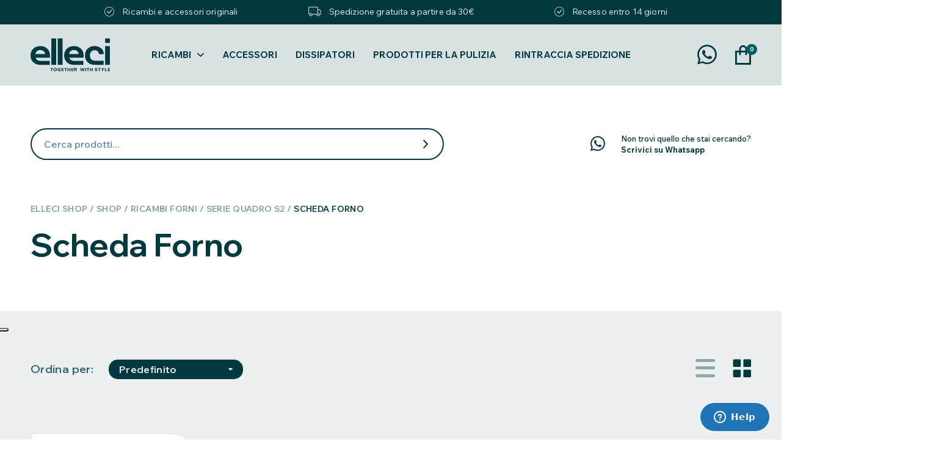

--- FILE ---
content_type: text/html; charset=UTF-8
request_url: https://elleci.shop/ricambi-forni/serie-quadro-s2/scheda-forno-serie-quadro-s2/
body_size: 15669
content:
<!doctype html>
<html lang="it-IT">
<head>
	<meta charset="UTF-8">
	<meta name="viewport" content="width=device-width, initial-scale=1.0, maximum-scale=1.0, user-scalable=no" />
	<link rel="profile" href="https://gmpg.org/xfn/11">
	<meta name='robots' content='index, follow, max-image-preview:large, max-snippet:-1, max-video-preview:-1' />

	<!-- This site is optimized with the Yoast SEO plugin v26.6 - https://yoast.com/wordpress/plugins/seo/ -->
	<title>Scheda Forno Archivi - Elleci Shop</title><link rel="preload" data-rocket-preload as="style" href="https://fonts.googleapis.com/css2?family=Wix+Madefor+Display%3Awght%40400..800&#038;ver=2.5.0&#038;family=Wix+Madefor+Text%3Aital%2Cwght%400%2C400..800%3B1%2C400..800&#038;ver=2.5.0&#038;display=swap" /><link rel="stylesheet" href="https://fonts.googleapis.com/css2?family=Wix+Madefor+Display%3Awght%40400..800&#038;ver=2.5.0&#038;family=Wix+Madefor+Text%3Aital%2Cwght%400%2C400..800%3B1%2C400..800&#038;ver=2.5.0&#038;display=swap" media="print" onload="this.media='all'" /><noscript><link rel="stylesheet" href="https://fonts.googleapis.com/css2?family=Wix+Madefor+Display%3Awght%40400..800&#038;ver=2.5.0&#038;family=Wix+Madefor+Text%3Aital%2Cwght%400%2C400..800%3B1%2C400..800&#038;ver=2.5.0&#038;display=swap" /></noscript>
	<link rel="canonical" href="https://elleci.shop/ricambi-forni/serie-quadro-s2/scheda-forno-serie-quadro-s2/" />
	<meta property="og:locale" content="it_IT" />
	<meta property="og:type" content="article" />
	<meta property="og:title" content="Scheda Forno Archivi - Elleci Shop" />
	<meta property="og:url" content="https://elleci.shop/ricambi-forni/serie-quadro-s2/scheda-forno-serie-quadro-s2/" />
	<meta property="og:site_name" content="Elleci Shop" />
	<meta name="twitter:card" content="summary_large_image" />
	<script type="application/ld+json" class="yoast-schema-graph">{"@context":"https://schema.org","@graph":[{"@type":"CollectionPage","@id":"https://elleci.shop/ricambi-forni/serie-quadro-s2/scheda-forno-serie-quadro-s2/","url":"https://elleci.shop/ricambi-forni/serie-quadro-s2/scheda-forno-serie-quadro-s2/","name":"Scheda Forno Archivi - Elleci Shop","isPartOf":{"@id":"https://elleci.shop/#website"},"primaryImageOfPage":{"@id":"https://elleci.shop/ricambi-forni/serie-quadro-s2/scheda-forno-serie-quadro-s2/#primaryimage"},"image":{"@id":"https://elleci.shop/ricambi-forni/serie-quadro-s2/scheda-forno-serie-quadro-s2/#primaryimage"},"thumbnailUrl":"https://elleci.shop/wp-content/uploads/2020/10/22013372.jpg","breadcrumb":{"@id":"https://elleci.shop/ricambi-forni/serie-quadro-s2/scheda-forno-serie-quadro-s2/#breadcrumb"},"inLanguage":"it-IT"},{"@type":"ImageObject","inLanguage":"it-IT","@id":"https://elleci.shop/ricambi-forni/serie-quadro-s2/scheda-forno-serie-quadro-s2/#primaryimage","url":"https://elleci.shop/wp-content/uploads/2020/10/22013372.jpg","contentUrl":"https://elleci.shop/wp-content/uploads/2020/10/22013372.jpg","width":800,"height":800},{"@type":"BreadcrumbList","@id":"https://elleci.shop/ricambi-forni/serie-quadro-s2/scheda-forno-serie-quadro-s2/#breadcrumb","itemListElement":[{"@type":"ListItem","position":1,"name":"Elleci Shop","item":"https://elleci.shop/"},{"@type":"ListItem","position":2,"name":"Ricambi Forni","item":"https://elleci.shop/ricambi-forni/"},{"@type":"ListItem","position":3,"name":"Serie Quadro S2","item":"https://elleci.shop/ricambi-forni/serie-quadro-s2/"},{"@type":"ListItem","position":4,"name":"Scheda Forno"}]},{"@type":"WebSite","@id":"https://elleci.shop/#website","url":"https://elleci.shop/","name":"Elleci Shop","description":"Trova i tuoi ricambi originali per i prodotti Elleci","publisher":{"@id":"https://elleci.shop/#organization"},"potentialAction":[{"@type":"SearchAction","target":{"@type":"EntryPoint","urlTemplate":"https://elleci.shop/?s={search_term_string}"},"query-input":{"@type":"PropertyValueSpecification","valueRequired":true,"valueName":"search_term_string"}}],"inLanguage":"it-IT"},{"@type":"Organization","@id":"https://elleci.shop/#organization","name":"Elleci Service","url":"https://elleci.shop/","logo":{"@type":"ImageObject","inLanguage":"it-IT","@id":"https://elleci.shop/#/schema/logo/image/","url":"https://elleci.shop/wp-content/uploads/2021/06/logo-service-1.png","contentUrl":"https://elleci.shop/wp-content/uploads/2021/06/logo-service-1.png","width":487,"height":251,"caption":"Elleci Service"},"image":{"@id":"https://elleci.shop/#/schema/logo/image/"}}]}</script>
	<!-- / Yoast SEO plugin. -->


<script type='application/javascript'>console.log('PixelYourSite PRO version 9.10.8');</script>
<link rel='dns-prefetch' href='//cdn.iubenda.com' />
<link rel='dns-prefetch' href='//code.jquery.com' />
<link rel='dns-prefetch' href='//fonts.googleapis.com' />
<link href='https://fonts.gstatic.com' crossorigin rel='preconnect' />
<link rel="alternate" type="application/rss+xml" title="Feed Elleci Shop &raquo; Scheda Forno Categoria" href="https://elleci.shop/ricambi-forni/serie-quadro-s2/scheda-forno-serie-quadro-s2/feed/" />
<style id='wp-img-auto-sizes-contain-inline-css' type='text/css'>
img:is([sizes=auto i],[sizes^="auto," i]){contain-intrinsic-size:3000px 1500px}
/*# sourceURL=wp-img-auto-sizes-contain-inline-css */
</style>
<link rel='stylesheet' id='wp-components-css' href='https://elleci.shop/wp-includes/css/dist/components/style.min.css?ver=c335398a0a4b12b2e7c7b3f5c0e25570' type='text/css' media='all' />
<link rel='stylesheet' id='wp-preferences-css' href='https://elleci.shop/wp-includes/css/dist/preferences/style.min.css?ver=c335398a0a4b12b2e7c7b3f5c0e25570' type='text/css' media='all' />
<link rel='stylesheet' id='wp-block-editor-css' href='https://elleci.shop/wp-includes/css/dist/block-editor/style.min.css?ver=c335398a0a4b12b2e7c7b3f5c0e25570' type='text/css' media='all' />
<link rel='stylesheet' id='popup-maker-block-library-style-css' href='https://elleci.shop/wp-content/plugins/popup-maker/dist/packages/block-library-style.css?ver=dbea705cfafe089d65f1' type='text/css' media='all' />
<style id='pi-edd_dummy-handle-inline-css' type='text/css'>

            .pi-edd{
                display:block;
                width:100%;
                text-align:center;
                margin-top:5px;
                margin-bottom:5px;
                font-size:12px;
                border-radius:6px;
            }

            .pi-edd:empty{
                display:none;
            }

            .pi-edd-show{
                display:block;
            }

            .pi-edd-short-code-show{
                display:inline-block;
            }

            .pi-edd-hide{
                display:none;
            }

            .pi-edd span{
                font-weight:bold;
            }

            .pi-edd-product, .pi-edd-ajax{
                background:#f0947e;
                color:#ffffff;
                padding: 5px 5px;
                margin-top:1rem;
                margin-bottom:1rem;
                clear:both;
                text-align:center;
            }

            .pi-edd-loop{
                background:#f0947e;
                color:#ffffff;
                padding: 5px 5px;
                text-align:center;
            }

            .pi-edd-loop-ajax{
                width:100%;
            }

            .pi-edd.pi-edd-cart{
                background:#f0947e;
                color:#ffffff;
                padding: 5px 5px;
                text-align:left;
                display:block;
                padding:0px 10px;
                width:auto;
            }

            .pi-edd-icon{
                display:inline-block !important;
                margin:0 7px;
                vertical-align:middle;
            }
        
/*# sourceURL=pi-edd_dummy-handle-inline-css */
</style>
<style id='woocommerce-inline-inline-css' type='text/css'>
.woocommerce form .form-row .required { visibility: visible; }
/*# sourceURL=woocommerce-inline-inline-css */
</style>


<link rel='stylesheet' id='elleci-app-css' href='https://elleci.shop/wp-content/themes/shop/dist/css/app.css?ver=2.5.0' type='text/css' media='all' />
<link rel='stylesheet' id='elleci-shop-css' href='https://elleci.shop/wp-content/themes/shop/dist/css/shop.css?ver=2.5.0' type='text/css' media='all' />

<script  type="text/javascript" class=" _iub_cs_skip" type="text/javascript" id="iubenda-head-inline-scripts-0">
/* <![CDATA[ */

var _iub = _iub || [];
_iub.csConfiguration = {"consentOnContinuedBrowsing":false,"floatingPreferencesButtonDisplay":"anchored-center-left","invalidateConsentWithoutLog":true,"perPurposeConsent":true,"siteId":2620925,"whitelabel":false,"cookiePolicyId":91861671,"lang":"it", "banner":{ "acceptButtonDisplay":true,"closeButtonDisplay":false,"customizeButtonDisplay":true,"explicitWithdrawal":true,"listPurposes":true,"position":"float-top-center","rejectButtonDisplay":true }};

//# sourceURL=iubenda-head-inline-scripts-0
/* ]]> */
</script>
<script  type="text/javascript" charset="UTF-8" async="" class=" _iub_cs_skip" type="text/javascript" src="//cdn.iubenda.com/cs/iubenda_cs.js?ver=3.12.5" id="iubenda-head-scripts-0-js"></script>
<script type="text/javascript" src="https://elleci.shop/wp-includes/js/jquery/jquery.min.js?ver=3.7.1" id="jquery-core-js"></script>
<script type="text/javascript" src="https://elleci.shop/wp-includes/js/jquery/jquery-migrate.min.js?ver=3.4.1" id="jquery-migrate-js"></script>
<script type="text/javascript" id="pi-edd-script-js-extra">
/* <![CDATA[ */
var pi_edd_data = {"wc_ajax_url":"/?wc-ajax=%%endpoint%%","show_first_variation_estimate":"select-variation-msg","out_of_stock_message":"Non disponibile","no_variation_selected_msg":"Select a product variation to get estimate","load_single_by_ajax":"1"};
//# sourceURL=pi-edd-script-js-extra
/* ]]> */
</script>
<script type="text/javascript" src="https://elleci.shop/wp-content/plugins/estimate-delivery-date-for-woocommerce-pro/public/js/script.js?ver=4.7.21.11" id="pi-edd-script-js"></script>
<script type="text/javascript" src="https://elleci.shop/wp-content/plugins/woocommerce/assets/js/jquery-blockui/jquery.blockUI.min.js?ver=2.7.0-wc.10.4.2" id="wc-jquery-blockui-js" defer="defer" data-wp-strategy="defer"></script>
<script type="text/javascript" id="wc-add-to-cart-js-extra">
/* <![CDATA[ */
var wc_add_to_cart_params = {"ajax_url":"/wp-admin/admin-ajax.php","wc_ajax_url":"/?wc-ajax=%%endpoint%%","i18n_view_cart":"Visualizza carrello","cart_url":"https://elleci.shop/carrello/","is_cart":"","cart_redirect_after_add":"no"};
//# sourceURL=wc-add-to-cart-js-extra
/* ]]> */
</script>
<script type="text/javascript" src="https://elleci.shop/wp-content/plugins/woocommerce/assets/js/frontend/add-to-cart.min.js?ver=10.4.2" id="wc-add-to-cart-js" defer="defer" data-wp-strategy="defer"></script>
<script type="text/javascript" src="https://elleci.shop/wp-content/plugins/woocommerce/assets/js/js-cookie/js.cookie.min.js?ver=2.1.4-wc.10.4.2" id="wc-js-cookie-js" defer="defer" data-wp-strategy="defer"></script>
<script type="text/javascript" id="woocommerce-js-extra">
/* <![CDATA[ */
var woocommerce_params = {"ajax_url":"/wp-admin/admin-ajax.php","wc_ajax_url":"/?wc-ajax=%%endpoint%%","i18n_password_show":"Mostra password","i18n_password_hide":"Nascondi password"};
//# sourceURL=woocommerce-js-extra
/* ]]> */
</script>
<script type="text/javascript" src="https://elleci.shop/wp-content/plugins/woocommerce/assets/js/frontend/woocommerce.min.js?ver=10.4.2" id="woocommerce-js" defer="defer" data-wp-strategy="defer"></script>
<script type="text/javascript" src="https://elleci.shop/wp-content/plugins/pixelyoursite-pro/dist/scripts/js.cookie-2.1.3.min.js?ver=2.1.3" id="js-cookie-pys-js"></script>
<script type="text/javascript" src="https://elleci.shop/wp-content/plugins/pixelyoursite-pro/dist/scripts/jquery.bind-first-0.2.3.min.js?ver=c335398a0a4b12b2e7c7b3f5c0e25570" id="jquery-bind-first-js"></script>
<script type="text/javascript" src="https://elleci.shop/wp-content/plugins/pixelyoursite-pro/dist/scripts/vimeo.min.js?ver=c335398a0a4b12b2e7c7b3f5c0e25570" id="vimeo-js"></script>
<script type="text/javascript" id="pys-js-extra">
/* <![CDATA[ */
var pysOptions = {"staticEvents":{"facebook":{"woo_view_category":[{"delay":0,"type":"static","name":"ViewCategory","eventID":"a808893c-5d0f-4ee9-bf96-ed51f129d4d5","pixelIds":["760917015229727"],"params":{"content_type":"product","content_category":"Serie Quadro S2, Ricambi Forni","content_name":"Scheda Forno","content_ids":["2275"],"page_title":"Scheda Forno","post_type":"product_cat","post_id":4525,"plugin":"PixelYourSite","event_url":"elleci.shop/ricambi-forni/serie-quadro-s2/scheda-forno-serie-quadro-s2/","user_role":"guest"},"e_id":"woo_view_category","ids":[],"hasTimeWindow":false,"timeWindow":0,"woo_order":"","edd_order":""}],"init_event":[{"delay":0,"type":"static","name":"PageView","eventID":"c8cca53e-58d3-48b9-9677-f4783cc25f81","pixelIds":["760917015229727"],"params":{"categories":"Scheda Forno","page_title":"Scheda Forno","post_type":"product_cat","post_id":4525,"plugin":"PixelYourSite","event_url":"elleci.shop/ricambi-forni/serie-quadro-s2/scheda-forno-serie-quadro-s2/","user_role":"guest"},"e_id":"init_event","ids":[],"hasTimeWindow":false,"timeWindow":0,"woo_order":"","edd_order":""}]}},"dynamicEvents":{"automatic_event_internal_link":{"facebook":{"delay":0,"type":"dyn","name":"InternalClick","eventID":"43074399-7320-46e9-9727-d4ca32768f54","pixelIds":["760917015229727"],"params":{"page_title":"Scheda Forno","post_type":"product_cat","post_id":4525,"plugin":"PixelYourSite","event_url":"elleci.shop/ricambi-forni/serie-quadro-s2/scheda-forno-serie-quadro-s2/","user_role":"guest"},"e_id":"automatic_event_internal_link","ids":[],"hasTimeWindow":false,"timeWindow":0,"woo_order":"","edd_order":""}},"automatic_event_outbound_link":{"facebook":{"delay":0,"type":"dyn","name":"OutboundClick","eventID":"6dae8dd8-1da7-43f6-8bda-827029a82c0e","pixelIds":["760917015229727"],"params":{"page_title":"Scheda Forno","post_type":"product_cat","post_id":4525,"plugin":"PixelYourSite","event_url":"elleci.shop/ricambi-forni/serie-quadro-s2/scheda-forno-serie-quadro-s2/","user_role":"guest"},"e_id":"automatic_event_outbound_link","ids":[],"hasTimeWindow":false,"timeWindow":0,"woo_order":"","edd_order":""}},"automatic_event_video":{"facebook":{"delay":0,"type":"dyn","name":"WatchVideo","eventID":"6fb40bd0-0452-4707-9bad-5dd639d1fb6c","pixelIds":["760917015229727"],"params":{"page_title":"Scheda Forno","post_type":"product_cat","post_id":4525,"plugin":"PixelYourSite","event_url":"elleci.shop/ricambi-forni/serie-quadro-s2/scheda-forno-serie-quadro-s2/","user_role":"guest"},"e_id":"automatic_event_video","ids":[],"hasTimeWindow":false,"timeWindow":0,"woo_order":"","edd_order":""}},"automatic_event_tel_link":{"facebook":{"delay":0,"type":"dyn","name":"TelClick","eventID":"08a93edc-ed0f-4435-9e95-97c5ed68c2a3","pixelIds":["760917015229727"],"params":{"page_title":"Scheda Forno","post_type":"product_cat","post_id":4525,"plugin":"PixelYourSite","event_url":"elleci.shop/ricambi-forni/serie-quadro-s2/scheda-forno-serie-quadro-s2/","user_role":"guest"},"e_id":"automatic_event_tel_link","ids":[],"hasTimeWindow":false,"timeWindow":0,"woo_order":"","edd_order":""}},"automatic_event_email_link":{"facebook":{"delay":0,"type":"dyn","name":"EmailClick","eventID":"efc44eb2-e7b6-4b89-bffe-6ee940cd2eca","pixelIds":["760917015229727"],"params":{"page_title":"Scheda Forno","post_type":"product_cat","post_id":4525,"plugin":"PixelYourSite","event_url":"elleci.shop/ricambi-forni/serie-quadro-s2/scheda-forno-serie-quadro-s2/","user_role":"guest"},"e_id":"automatic_event_email_link","ids":[],"hasTimeWindow":false,"timeWindow":0,"woo_order":"","edd_order":""}},"automatic_event_form":{"facebook":{"delay":0,"type":"dyn","name":"Form","eventID":"2c3be009-a1a4-4e51-bdd0-09232329b2a8","pixelIds":["760917015229727"],"params":{"page_title":"Scheda Forno","post_type":"product_cat","post_id":4525,"plugin":"PixelYourSite","event_url":"elleci.shop/ricambi-forni/serie-quadro-s2/scheda-forno-serie-quadro-s2/","user_role":"guest"},"e_id":"automatic_event_form","ids":[],"hasTimeWindow":false,"timeWindow":0,"woo_order":"","edd_order":""}},"automatic_event_download":{"facebook":{"delay":0,"type":"dyn","name":"Download","extensions":["","doc","exe","js","pdf","ppt","tgz","zip","xls"],"eventID":"d4e1d9ba-d2f4-4f0e-a324-61924bc9d455","pixelIds":["760917015229727"],"params":{"page_title":"Scheda Forno","post_type":"product_cat","post_id":4525,"plugin":"PixelYourSite","event_url":"elleci.shop/ricambi-forni/serie-quadro-s2/scheda-forno-serie-quadro-s2/","user_role":"guest"},"e_id":"automatic_event_download","ids":[],"hasTimeWindow":false,"timeWindow":0,"woo_order":"","edd_order":""}},"automatic_event_comment":{"facebook":{"delay":0,"type":"dyn","name":"Comment","eventID":"362766aa-7a5c-4c98-8e6d-2d161eaef602","pixelIds":["760917015229727"],"params":{"page_title":"Scheda Forno","post_type":"product_cat","post_id":4525,"plugin":"PixelYourSite","event_url":"elleci.shop/ricambi-forni/serie-quadro-s2/scheda-forno-serie-quadro-s2/","user_role":"guest"},"e_id":"automatic_event_comment","ids":[],"hasTimeWindow":false,"timeWindow":0,"woo_order":"","edd_order":""}},"automatic_event_adsense":{"facebook":{"delay":0,"type":"dyn","name":"AdSense","eventID":"42315658-0f14-4a17-8b35-4007c145c394","pixelIds":["760917015229727"],"params":{"page_title":"Scheda Forno","post_type":"product_cat","post_id":4525,"plugin":"PixelYourSite","event_url":"elleci.shop/ricambi-forni/serie-quadro-s2/scheda-forno-serie-quadro-s2/","user_role":"guest"},"e_id":"automatic_event_adsense","ids":[],"hasTimeWindow":false,"timeWindow":0,"woo_order":"","edd_order":""}},"automatic_event_scroll":{"facebook":{"delay":0,"type":"dyn","name":"PageScroll","scroll_percent":30,"eventID":"0dec6704-dd52-49c7-831b-353aa60ae412","pixelIds":["760917015229727"],"params":{"page_title":"Scheda Forno","post_type":"product_cat","post_id":4525,"plugin":"PixelYourSite","event_url":"elleci.shop/ricambi-forni/serie-quadro-s2/scheda-forno-serie-quadro-s2/","user_role":"guest"},"e_id":"automatic_event_scroll","ids":[],"hasTimeWindow":false,"timeWindow":0,"woo_order":"","edd_order":""}},"automatic_event_time_on_page":{"facebook":{"delay":0,"type":"dyn","name":"TimeOnPage","time_on_page":30,"eventID":"e609f10a-a424-4b44-8673-d3b6ccea53b9","pixelIds":["760917015229727"],"params":{"page_title":"Scheda Forno","post_type":"product_cat","post_id":4525,"plugin":"PixelYourSite","event_url":"elleci.shop/ricambi-forni/serie-quadro-s2/scheda-forno-serie-quadro-s2/","user_role":"guest"},"e_id":"automatic_event_time_on_page","ids":[],"hasTimeWindow":false,"timeWindow":0,"woo_order":"","edd_order":""}}},"triggerEvents":[],"triggerEventTypes":[],"facebook":{"pixelIds":["760917015229727"],"advancedMatchingEnabled":true,"advancedMatching":[],"removeMetadata":false,"wooVariableAsSimple":false,"serverApiEnabled":true,"wooCRSendFromServer":false,"send_external_id":true},"debug":"","siteUrl":"https://elleci.shop","ajaxUrl":"https://elleci.shop/wp-admin/admin-ajax.php","ajax_event":"c0627a49d0","trackUTMs":"1","trackTrafficSource":"1","user_id":"0","enable_lading_page_param":"1","cookie_duration":"7","enable_event_day_param":"1","enable_event_month_param":"1","enable_event_time_param":"1","enable_remove_target_url_param":"1","enable_remove_download_url_param":"1","visit_data_model":"first_visit","last_visit_duration":"60","enable_auto_save_advance_matching":"1","advance_matching_fn_names":["first_name","first-name","first name","name"],"advance_matching_ln_names":["last_name","last-name","last name"],"advance_matching_tel_names":["phone","tel"],"enable_success_send_form":"","enable_automatic_events":"1","enable_event_video":"1","ajaxForServerEvent":"1","send_external_id":"1","external_id_expire":"180","gdpr":{"ajax_enabled":false,"all_disabled_by_api":false,"facebook_disabled_by_api":false,"tiktok_disabled_by_api":false,"analytics_disabled_by_api":false,"google_ads_disabled_by_api":false,"pinterest_disabled_by_api":false,"bing_disabled_by_api":false,"externalID_disabled_by_api":false,"facebook_prior_consent_enabled":true,"tiktok_prior_consent_enabled":true,"analytics_prior_consent_enabled":true,"google_ads_prior_consent_enabled":true,"pinterest_prior_consent_enabled":true,"bing_prior_consent_enabled":true,"cookiebot_integration_enabled":false,"cookiebot_facebook_consent_category":"marketing","cookiebot_tiktok_consent_category":"marketing","cookiebot_analytics_consent_category":"statistics","cookiebot_google_ads_consent_category":"marketing","cookiebot_pinterest_consent_category":"marketing","cookiebot_bing_consent_category":"marketing","cookie_notice_integration_enabled":false,"cookie_law_info_integration_enabled":false,"real_cookie_banner_integration_enabled":false,"consent_magic_integration_enabled":false},"cookie":{"disabled_all_cookie":false,"disabled_advanced_form_data_cookie":false,"disabled_landing_page_cookie":false,"disabled_first_visit_cookie":false,"disabled_trafficsource_cookie":false,"disabled_utmTerms_cookie":false,"disabled_utmId_cookie":false},"automatic":{"enable_youtube":true,"enable_vimeo":true,"enable_video":true},"woo":{"enabled":true,"enabled_save_data_to_orders":true,"addToCartOnButtonEnabled":true,"addToCartOnButtonValueEnabled":true,"addToCartOnButtonValueOption":"price","woo_purchase_on_transaction":true,"singleProductId":null,"affiliateEnabled":false,"removeFromCartSelector":"form.woocommerce-cart-form .remove","addToCartCatchMethod":"add_cart_hook","is_order_received_page":false,"containOrderId":false,"affiliateEventName":"Lead"},"edd":{"enabled":false}};
//# sourceURL=pys-js-extra
/* ]]> */
</script>
<script type="text/javascript" src="https://elleci.shop/wp-content/plugins/pixelyoursite-pro/dist/scripts/public.js?ver=9.10.8" id="pys-js"></script>

<meta name="facebook-domain-verification" content="cqzlim8z1h6amivpi0iol7rr1uql53" />	<noscript><style>.woocommerce-product-gallery{ opacity: 1 !important; }</style></noscript>
	<script>(function(w,d,s,l,i){w[l]=w[l]||[];w[l].push({'gtm.start':
new Date().getTime(),event:'gtm.js'});var f=d.getElementsByTagName(s)[0],
j=d.createElement(s),dl=l!='dataLayer'?'&l='+l:'';j.async=true;j.src=
'https://www.googletagmanager.com/gtm.js?id='+i+dl;f.parentNode.insertBefore(j,f);
})(window,document,'script','dataLayer','GTM-M3QG5SS');</script>
<script id="ze-snippet" src="https://static.zdassets.com/ekr/snippet.js?key=f5432dfc-4e34-4625-8dfe-ccdf16ab0188"> </script><link rel="icon" href="https://elleci.shop/wp-content/uploads/2024/07/cropped-elleci-favicon-300x300-1-32x32.jpg" sizes="32x32" />
<link rel="icon" href="https://elleci.shop/wp-content/uploads/2024/07/cropped-elleci-favicon-300x300-1-192x192.jpg" sizes="192x192" />
<link rel="apple-touch-icon" href="https://elleci.shop/wp-content/uploads/2024/07/cropped-elleci-favicon-300x300-1-180x180.jpg" />
<meta name="msapplication-TileImage" content="https://elleci.shop/wp-content/uploads/2024/07/cropped-elleci-favicon-300x300-1-270x270.jpg" />
		<style type="text/css" id="wp-custom-css">
			#home-banners .section-content .banner-block:nth-child(1) .banner-block-inner .banner-block-content .banner-block-title {
	color: #000000;
}		</style>
		<noscript><style id="rocket-lazyload-nojs-css">.rll-youtube-player, [data-lazy-src]{display:none !important;}</style></noscript>	<script type="text/javascript">
		window.Elleci = window.Elleci || {};
		Elleci.admin_url = "https://elleci.shop/wp-admin/admin-ajax.php";
	</script>
<link rel='stylesheet' id='wc-blocks-style-css' href='https://elleci.shop/wp-content/plugins/woocommerce/assets/client/blocks/wc-blocks.css?ver=wc-10.4.2' type='text/css' media='all' />
<link rel='stylesheet' id='wc-stripe-blocks-checkout-style-css' href='https://elleci.shop/wp-content/plugins/woocommerce-gateway-stripe/build/upe-blocks.css?ver=1e1661bb3db973deba05' type='text/css' media='all' />
<meta name="generator" content="WP Rocket 3.17.3.1" data-wpr-features="wpr_lazyload_images wpr_desktop wpr_preload_links" /></head>
<body>
<noscript><iframe src="https://www.googletagmanager.com/ns.html?id=GTM-M3QG5SS"
height="0" width="0" style="display:none;visibility:hidden"></iframe></noscript>
	    <div data-rocket-location-hash="4770c3a73774b109bdb7c4e2951a88c8" class="float-left full-width top-banner">
        <div data-rocket-location-hash="6005da2017e5fd3302f88d75d9af55c2" class="container">
            <div data-rocket-location-hash="68269de76e00ae4025bce0942df2f99c" class="row justify-content-center">
                <div class="col-12 col-xl-11 section-content">
                    <div class="float-left full-width top-banner-carousel">
                                                    <div class="float-left full-width top-banner-item">
                                <div class="float-left full-width text-center top-banner-text">
                                    <img
                                        class="banner-icon"
                                        src="data:image/svg+xml,%3Csvg%20xmlns='http://www.w3.org/2000/svg'%20viewBox='0%200%200%200'%3E%3C/svg%3E"
                                        alt="check" data-lazy-src="https://elleci.shop/wp-content/uploads/2024/07/check.svg"><noscript><img
                                        class="banner-icon"
                                        src="https://elleci.shop/wp-content/uploads/2024/07/check.svg"
                                        alt="check"></noscript>
                                    Ricambi e accessori originali                                </div>
                            </div>
                                                    <div class="float-left full-width top-banner-item">
                                <div class="float-left full-width text-center top-banner-text">
                                    <img
                                        class="banner-icon"
                                        src="data:image/svg+xml,%3Csvg%20xmlns='http://www.w3.org/2000/svg'%20viewBox='0%200%200%200'%3E%3C/svg%3E"
                                        alt="truck" data-lazy-src="https://elleci.shop/wp-content/uploads/2024/07/truck.svg"><noscript><img
                                        class="banner-icon"
                                        src="https://elleci.shop/wp-content/uploads/2024/07/truck.svg"
                                        alt="truck"></noscript>
                                    Spedizione gratuita a partire da 30€                                </div>
                            </div>
                                                    <div class="float-left full-width top-banner-item">
                                <div class="float-left full-width text-center top-banner-text">
                                    <img
                                        class="banner-icon"
                                        src="data:image/svg+xml,%3Csvg%20xmlns='http://www.w3.org/2000/svg'%20viewBox='0%200%200%200'%3E%3C/svg%3E"
                                        alt="check" data-lazy-src="https://elleci.shop/wp-content/uploads/2024/07/check.svg"><noscript><img
                                        class="banner-icon"
                                        src="https://elleci.shop/wp-content/uploads/2024/07/check.svg"
                                        alt="check"></noscript>
                                    Recesso entro 14 giorni                                </div>
                            </div>
                                            </div>
                </div>
            </div>
        </div>
    </div>
	<header
    id="header"
    class="full-width ">
    <div data-rocket-location-hash="802d96c21fd1e91d2c23a4058626f6e8" class="position-relative h-100 container d-flex align-items-center justify-content-center">
        <a
            id="main-logo"
            href="https://elleci.shop">
            <img
                class="float-left"
                src="data:image/svg+xml,%3Csvg%20xmlns='http://www.w3.org/2000/svg'%20viewBox='0%200%200%200'%3E%3C/svg%3E"
                alt="ELLECI" data-lazy-src="https://elleci.shop/wp-content/uploads/2024/07/elleci-logo-1.svg"><noscript><img
                class="float-left"
                src="https://elleci.shop/wp-content/uploads/2024/07/elleci-logo-1.svg"
                alt="ELLECI"></noscript>
        </a>
        <div
            id="main-menu"
            class="d-none d-xl-block">
            <div data-rocket-location-hash="198b7310f56d2a507e35453fcf4e36e8" class="float-left main-menu-container"><ul id="menu-principale" class="float-left list-reset"><li id="menu-item-10525" class="menu-item menu-item-type-custom menu-item-object-custom menu-item-has-children menu-item-10525"><a href="#">Ricambi</a>
<ul class="sub-menu">
	<li id="menu-item-10554" class="menu-item menu-item-type-post_type menu-item-object-page menu-item-10554"><a href="https://elleci.shop/i-nostri-ricambi/">Tutti i ricambi</a></li>
	<li id="menu-item-10530" class="menu-item menu-item-type-taxonomy menu-item-object-product_cat menu-item-10530"><a href="https://elleci.shop/accessori-e-ricambi-lavelli/">Ricambi Lavelli</a></li>
	<li id="menu-item-10529" class="menu-item menu-item-type-taxonomy menu-item-object-product_cat menu-item-10529"><a href="https://elleci.shop/ricambi-dissipatori/">Ricambi Dissipatori</a></li>
	<li id="menu-item-10528" class="menu-item menu-item-type-taxonomy menu-item-object-product_cat current-product_cat-ancestor menu-item-10528"><a href="https://elleci.shop/ricambi-forni/">Ricambi Forni</a></li>
	<li id="menu-item-10531" class="menu-item menu-item-type-taxonomy menu-item-object-product_cat menu-item-10531"><a href="https://elleci.shop/ricambi-piani-cottura/">Ricambi Piani Cottura</a></li>
	<li id="menu-item-10532" class="menu-item menu-item-type-taxonomy menu-item-object-product_cat menu-item-10532"><a href="https://elleci.shop/ricambi-miscelatori/">Ricambi Miscelatori</a></li>
</ul>
</li>
<li id="menu-item-10526" class="menu-item menu-item-type-taxonomy menu-item-object-product_cat menu-item-10526"><a href="https://elleci.shop/accessori-e-ricambi-lavelli/">Accessori</a></li>
<li id="menu-item-10716" class="menu-item menu-item-type-taxonomy menu-item-object-product_cat menu-item-10716"><a href="https://elleci.shop/dissipatori/">Dissipatori</a></li>
<li id="menu-item-10527" class="menu-item menu-item-type-taxonomy menu-item-object-product_cat menu-item-10527"><a href="https://elleci.shop/prodotti-per-la-pulizia/">Prodotti per la Pulizia</a></li>
<li id="menu-item-3244" class="menu-item menu-item-type-post_type menu-item-object-page menu-item-3244"><a href="https://elleci.shop/rintraccia-spedizione/">Rintraccia Spedizione</a></li>
</ul></div>        </div>
        <div
            id="header-actions">
            <a
                id="link-wa"
                class="float-left d-none d-xl-block"
                target="_blank"
                rel="noopener nofollow"
                href="https://wa.me/393293276031">
                <i class="custom-icons icon-whatsapp"></i>
            </a>
            <a
                id="link-cart"
                class="float-left cart-contents"
                href="https://elleci.shop/carrello/">
                <span class="cart-icon">
                    <i class="custom-icons icon-cart"></i>
                </span>
                <span class="cart-count">
                    0                </span>
            </a>
                    </div>
    </div>
    <button
        id="btn-menu"
        class="d-block d-xl-none">
        <span class="icon-container">
            <span class="line line01"></span>
            <span class="line line02"></span>
            <span class="line line03"></span>
        </span>
    </button>
</header>
	<div
		id="main-container"
		class="float-left full-width">
		<div
    v-cloak
    id="searchbar"
    class="float-left full-width">
    <div data-rocket-location-hash="f117ee89930d3a249ddbfc02370ddefa" class="container">
        <div class="row align-items-center">
            <div class="col-12 col-lg-8 col-xl-7 section-content-sx">
                <div class="float-left full-width searchbar-container">
                    <form
                        method="get"
                        action="https://elleci.shop/negozio/"
                        autocomplete="off">
                        <input
                            v-debounce:500ms="getSearchResults"
                            type="text"
                            class="search-input"
                            name="s"
                            value=""
                            placeholder="Cerca prodotti..."
                            autocomplete="off"/>
                        <button
                            type="submit"
                            class="search-button">
                            <i class="custom-icons icon-chevron-right"></i>
                        </button>
                    </form>
                    <div
                        v-if="searchResults.length > 0"
                        class="full-width search-results">
                        <ul class="float-left full-width list-reset search-results-list">
                            <li
                                v-for="result in searchResults"
                                class="float-left full-width search-result-item">
                                <a
                                    class="float-left full-width"
                                    :href="result.permalink">
                                    <div class="float-left search-result-item-image">
                                        <div class="content">
                                            <img
                                                class="cover-fit center"
                                                :src="result.image"
                                                :alt="result.title"/>
                                        </div>
                                    </div>
                                    <div class="float-left search-result-item-name">
                                        {{ result.title }}
                                    </div>
                                    <div class="float-left text-end search-result-item-price" v-html="result.price"></div>
                                </a>
                            </li>
                        </ul>
                        <div
                            v-if="searchResults.length > 3"
                            class="float-left full-width text-center see-all">
                            <a
                                :href="fullSearch"
                                rel="nofollow">
                                Vedi tutti i risultati
                            </a>
                            <i class="custom-icons icon-chevron-right"></i>
                        </div>
                    </div>
                </div>
            </div>
                            <div class="col-12 col-lg-4 col-xl-5 section-content-dx">
                    <a
                        target="_blank"
                        rel="noopener nofollow"
                        href="https://wa.me/393293276031">
                        <div class="float-right wa-text">
                            Non trovi quello che stai cercando?<br><strong>Scrivici su Whatsapp</strong>                            <i class="custom-icons icon-whatsapp"></i>
                        </div>
                    </a>
                </div>
                    </div>
    </div>
</div>
<section
	id="shop-header"
	class="float-left full-width section large-gap pt-0">
	<div data-rocket-location-hash="ad0d0d9caad992a98cde7a0ed92e0e39" class="container">
		<div class="row">
            <div class="col-12 section-content">
			<nav class="woocommerce-breadcrumb" aria-label="Breadcrumb"><a href="https://elleci.shop">Elleci Shop</a><span>&nbsp;&#47;&nbsp;</span><a href="https://elleci.shop/negozio/">Shop</a><span>&nbsp;&#47;&nbsp;</span><a href="https://elleci.shop/ricambi-forni/">Ricambi Forni</a><span>&nbsp;&#47;&nbsp;</span><a href="https://elleci.shop/ricambi-forni/serie-quadro-s2/">Serie Quadro S2</a><span>&nbsp;&#47;&nbsp;</span><span class="breadcrumb_last">Scheda Forno</span></nav>	<h1 class="float-left full-width woocommerce-products-header__title page-title m-0">
		Scheda Forno	</h1>


			</div>
		</div>
	</div>
</section>

	<section
		id="shop"
		class="float-left full-width section section-primary-2-half large-gap">
		<div data-rocket-location-hash="86e7759ebf0c59d073be9e2ac56e107d" class="container">
			<div class="row">
				<div class="col-12 section-content">
					<div class="woocommerce-notices-wrapper"></div><form
	class="float-left full-width woocommerce-ordering"
	method="get">
	<label class="float-left">
		Ordina per: 	</label>
	<select
		name="orderby"
		class="float-left orderby"
		aria-label="Ordine negozio">
					<option
				value="menu_order"
				 selected='selected'>
				Predefinito			</option>
					<option
				value="popularity"
				>
				Popolari			</option>
					<option
				value="rating"
				>
				Best seller			</option>
					<option
				value="date"
				>
				Ultimi Arrivi			</option>
					<option
				value="price"
				>
				Prezzo crescente			</option>
					<option
				value="price-desc"
				>
				Prezzo decrescente			</option>
			</select>
	<input type="hidden" name="paged" value="1" />
	</form>

<nav class="float-right gridlist-toggle d-none d-sm-block">
	<span
		id="view-list"
		class="float-left gridlist-toggle-icons"
		data-view="list">
		<i class="custom-icons icon-list"></i>
	</span>
	<span
		id="view-grid"
		class="float-left gridlist-toggle-icons active"
		data-view="grid">
		<i class="custom-icons icon-grid"></i>
	</span>
</nav>
<ul class="float-left full-width list-reset products-list">
	<div class="row">

<li class="col-12 col-sm-6 col-lg-3 product-item product type-product post-2275 status-publish first instock product_cat-scheda-forno-serie-quadro-s2 has-post-thumbnail shipping-taxable purchasable product-type-simple">
	<div class="float-left full-width product-item-inner">
		<a href="https://elleci.shop/scheda-forno-serie-quadro-s2/scheda-forno-quadro-forno-elleci-quadro-s2/">
			<div class="float-left full-width product-item-image">
    							<div class="content">
					<img width="300" height="300" src="data:image/svg+xml,%3Csvg%20xmlns='http://www.w3.org/2000/svg'%20viewBox='0%200%20300%20300'%3E%3C/svg%3E" class="attachment-woocommerce_thumbnail size-woocommerce_thumbnail" alt="SCHEDA FORNO QUADRO FORNO ELLECI QUADRO S2 - 22013372" decoding="async" fetchpriority="high" data-lazy-srcset="https://elleci.shop/wp-content/uploads/2020/10/22013372-300x300.jpg 300w, https://elleci.shop/wp-content/uploads/2020/10/22013372-100x100.jpg 100w, https://elleci.shop/wp-content/uploads/2020/10/22013372-600x600.jpg 600w, https://elleci.shop/wp-content/uploads/2020/10/22013372-150x150.jpg 150w, https://elleci.shop/wp-content/uploads/2020/10/22013372-768x768.jpg 768w, https://elleci.shop/wp-content/uploads/2020/10/22013372-640x640.jpg 640w, https://elleci.shop/wp-content/uploads/2020/10/22013372-400x400.jpg 400w, https://elleci.shop/wp-content/uploads/2020/10/22013372-560x560.jpg 560w, https://elleci.shop/wp-content/uploads/2020/10/22013372-367x367.jpg 367w, https://elleci.shop/wp-content/uploads/2020/10/22013372-85x85.jpg 85w, https://elleci.shop/wp-content/uploads/2020/10/22013372-32x32.jpg 32w, https://elleci.shop/wp-content/uploads/2020/10/22013372.jpg 800w" data-lazy-sizes="(max-width: 300px) 100vw, 300px" data-lazy-src="https://elleci.shop/wp-content/uploads/2020/10/22013372-300x300.jpg" /><noscript><img width="300" height="300" src="https://elleci.shop/wp-content/uploads/2020/10/22013372-300x300.jpg" class="attachment-woocommerce_thumbnail size-woocommerce_thumbnail" alt="SCHEDA FORNO QUADRO FORNO ELLECI QUADRO S2 - 22013372" decoding="async" fetchpriority="high" srcset="https://elleci.shop/wp-content/uploads/2020/10/22013372-300x300.jpg 300w, https://elleci.shop/wp-content/uploads/2020/10/22013372-100x100.jpg 100w, https://elleci.shop/wp-content/uploads/2020/10/22013372-600x600.jpg 600w, https://elleci.shop/wp-content/uploads/2020/10/22013372-150x150.jpg 150w, https://elleci.shop/wp-content/uploads/2020/10/22013372-768x768.jpg 768w, https://elleci.shop/wp-content/uploads/2020/10/22013372-640x640.jpg 640w, https://elleci.shop/wp-content/uploads/2020/10/22013372-400x400.jpg 400w, https://elleci.shop/wp-content/uploads/2020/10/22013372-560x560.jpg 560w, https://elleci.shop/wp-content/uploads/2020/10/22013372-367x367.jpg 367w, https://elleci.shop/wp-content/uploads/2020/10/22013372-85x85.jpg 85w, https://elleci.shop/wp-content/uploads/2020/10/22013372-32x32.jpg 32w, https://elleci.shop/wp-content/uploads/2020/10/22013372.jpg 800w" sizes="(max-width: 300px) 100vw, 300px" /></noscript>				</div>
			</div>
		</a>
		<div class="float-left full-width text-center product-item-info">
			<h3 class="float-left full-width product-item-name equal-height mb-0"><a class="float-left full-width text-center" href="https://elleci.shop/scheda-forno-serie-quadro-s2/scheda-forno-quadro-forno-elleci-quadro-s2/">SCHEDA FORNO QUADRO FORNO ELLECI QUADRO S2 &#8211; 22013372</a></h3>			<div class="float-left full-width text-center product-item-price">
				
	<span class="price"><span class="woocommerce-Price-amount amount"><bdi><span class="woocommerce-Price-currencySymbol">&euro;</span>110,00</bdi></span></span>
			</div>
			<a href="/ricambi-forni/serie-quadro-s2/scheda-forno-serie-quadro-s2/?add-to-cart=2275" data-title="SCHEDA FORNO QUADRO FORNO ELLECI QUADRO S2 - 22013372" data-image="https://elleci.shop/wp-content/uploads/2020/10/22013372-300x300.jpg" aria-describedby="woocommerce_loop_add_to_cart_link_describedby_2275" data-quantity="1" class="float-left btn btn-center btn-main btn-add-cart button product_type_simple add_to_cart_button ajax_add_to_cart" data-product_id="2275" data-product_sku="22013372" aria-label="Aggiungi al carrello: &quot;SCHEDA FORNO QUADRO FORNO ELLECI QUADRO S2 - 22013372&quot;" rel="nofollow" data-success_message="&quot;SCHEDA FORNO QUADRO FORNO ELLECI QUADRO S2 - 22013372&quot; è stato aggiunto al tuo carrello" role="button">Aggiungi al carrello<i class="custom-icons icon-cart"></i></a><span id="woocommerce_loop_add_to_cart_link_describedby_2275" class="screen-reader-text">
	</span><span class="pys_list_name_productdata" style="display:none; visibility:hidden;" data-pys_list_name_productlist_name="" data-pys_list_name_productlist_id=""></span>		</div>
	</div>
</li>
	</div>
</ul>
				</div>
			</div>
		</div>
	</section>
<div
    id="modal-add-to-cart"
    class="full-width full-height modal-container">
    <div data-rocket-location-hash="fe54c4e93a54a217621705c8b845126a" class="full-width full-height modal-overlay"></div>
    <div data-rocket-location-hash="e311197c49741e0c548ed46ae8cd706d" class="modal-content">
        <span id="modal-close">
            <i class="custom-icons icon-close"></i>
        </span>
        <div id="custom-popup-body">
            <div class="float-left full-width text-center modal-text">
                Prodotto aggiunto al carrello            </div>
            <div class="float-left full-width modal-item d-flex align-items-center">
                <div class="float-left full-width moda-item-image">
                    <div class="content">
                        <img
                            id="custom-popup-image"
                            src=""
                            alt="Product Image"/>
                    </div>
                </div>
                <h3
                    id="custom-popup-title"
                    class="float-left full-width moda-item-title mb-0"></h3>
            </div>
            <div class="float-left full-width modal-btns">
                <button
                    id="custom-popup-continue"
                    class="float-left btn btn-outline-main"
                    href="https://elleci.shop/carrello/">
                    Continua acquisti                </button>
                <a
                    id="custom-popup-go-to-cart"
                    class="float-left btn btn-main"
                    href="https://elleci.shop/carrello/">
                    Vai al carrello                </a>
            </div>
        </div>
    </div>
</div>	</div>
	<footer
    id="footer"
    class="float-left full-width">
    <div
        id="footer-top"
        class="float-left full-width">
        <div data-rocket-location-hash="e02d4abb341ba01ddcf628736c86d19a" class="container">
            <div class="row">
                <div
                    id="footer-block-1"
                    class="col-12 col-xl-10 offset-xl-1 footer-block d-flex align-items-center">
                    <div
                        id="footer-logo"
                        class="float-left full-width widget">
                                                <img
                            class="float-left"
                            src="data:image/svg+xml,%3Csvg%20xmlns='http://www.w3.org/2000/svg'%20viewBox='0%200%200%200'%3E%3C/svg%3E"
                            alt="ELLECI" data-lazy-src="https://elleci.shop/wp-content/uploads/2024/07/elleci-logo-white-1.svg"><noscript><img
                            class="float-left"
                            src="https://elleci.shop/wp-content/uploads/2024/07/elleci-logo-white-1.svg"
                            alt="ELLECI"></noscript>
                                                    <img
                                id="footer-badge"
                                class="float-left"
                                src="data:image/svg+xml,%3Csvg%20xmlns='http://www.w3.org/2000/svg'%20viewBox='0%200%200%200'%3E%3C/svg%3E"
                                alt="30 ANNIVERSARY" data-lazy-src="https://elleci.shop/wp-content/uploads/2024/07/30-anniversary-elleci.svg"><noscript><img
                                id="footer-badge"
                                class="float-left"
                                src="https://elleci.shop/wp-content/uploads/2024/07/30-anniversary-elleci.svg"
                                alt="30 ANNIVERSARY"></noscript>
                                            </div>
                                            <div
                            id="footer-social"
                            class="float-left full-width widget">
                            <ul class="float-right list-reset social-icons-list">
                                                                    <li
                                        id="facebook"
                                        class="float-left">
                                        <a
                                            class="float-left"
                                            target="_blank"
                                            rel="nofollow noopener"
                                            href="https://www.facebook.com/ElleciInternational/">
                                            <img
                                                class="float-left"
                                                src="data:image/svg+xml,%3Csvg%20xmlns='http://www.w3.org/2000/svg'%20viewBox='0%200%200%200'%3E%3C/svg%3E"
                                                alt="facebook" data-lazy-src="https://elleci.shop/wp-content/uploads/2024/07/facebook.svg"><noscript><img
                                                class="float-left"
                                                src="https://elleci.shop/wp-content/uploads/2024/07/facebook.svg"
                                                alt="facebook"></noscript>
                                        </a>
                                    </li>
                                                                    <li
                                        id="linkedin"
                                        class="float-left">
                                        <a
                                            class="float-left"
                                            target="_blank"
                                            rel="nofollow noopener"
                                            href="https://www.linkedin.com/company/elleci/">
                                            <img
                                                class="float-left"
                                                src="data:image/svg+xml,%3Csvg%20xmlns='http://www.w3.org/2000/svg'%20viewBox='0%200%200%200'%3E%3C/svg%3E"
                                                alt="linkedin" data-lazy-src="https://elleci.shop/wp-content/uploads/2024/07/linkedin.svg"><noscript><img
                                                class="float-left"
                                                src="https://elleci.shop/wp-content/uploads/2024/07/linkedin.svg"
                                                alt="linkedin"></noscript>
                                        </a>
                                    </li>
                                                                    <li
                                        id="instagram"
                                        class="float-left">
                                        <a
                                            class="float-left"
                                            target="_blank"
                                            rel="nofollow noopener"
                                            href="https://www.instagram.com/elleci.italia/">
                                            <img
                                                class="float-left"
                                                src="data:image/svg+xml,%3Csvg%20xmlns='http://www.w3.org/2000/svg'%20viewBox='0%200%200%200'%3E%3C/svg%3E"
                                                alt="instagram" data-lazy-src="https://elleci.shop/wp-content/uploads/2024/07/instagram.svg"><noscript><img
                                                class="float-left"
                                                src="https://elleci.shop/wp-content/uploads/2024/07/instagram.svg"
                                                alt="instagram"></noscript>
                                        </a>
                                    </li>
                                                                    <li
                                        id="youtube"
                                        class="float-left">
                                        <a
                                            class="float-left"
                                            target="_blank"
                                            rel="nofollow noopener"
                                            href="https://www.youtube.com/channel/UCfpSX9sQK9WGRn0Ehob78iw">
                                            <img
                                                class="float-left"
                                                src="data:image/svg+xml,%3Csvg%20xmlns='http://www.w3.org/2000/svg'%20viewBox='0%200%200%200'%3E%3C/svg%3E"
                                                alt="youtube" data-lazy-src="https://elleci.shop/wp-content/uploads/2024/07/youtube.svg"><noscript><img
                                                class="float-left"
                                                src="https://elleci.shop/wp-content/uploads/2024/07/youtube.svg"
                                                alt="youtube"></noscript>
                                        </a>
                                    </li>
                                                            </ul>
                        </div>
                                    </div>
                <div
                    id="footer-block-2"
                    class="col-12 col-sm-8 col-md-6 col-xl-5 offset-xl-1 footer-block">
                    <div
                        id="contacts-info"
                        class="float-left full-width widget">
                        <h3 class="float-left full-width widget-title">Contattaci</h3>
                        <div class="float-left full-width contacts-info-box">
                            <div class="row">
                                <div class="col-12 col-md-12 col-lg-6 contact-item">
                                    <div class="float-left full-width contact-info-inner">
                                    <p>Indirizzo: Strada Longitudinale<br />
A1267 &#8211; 04014 Pontinia</p>
                                </div>
                                </div>
                                <div class="col-12 col-lg-6 contact-item">
                                    <div class="float-left full-width contact-info-inner">
                                    <p>Orario di lavoro:<br />
Lun / Ven 9:00 &#8211; 17:00</p>
                                </div>
                                </div>
                                <div class="col-12 col-lg-6 contact-item">
                                    <div class="float-left full-width contact-info-inner">
                                    Telefono: +39 329 3276031                                </div>
                                </div>
                                <div class="col-12 col-lg-6 contact-item">
                                    <div class="float-left full-width contact-info-inner">
                                    Email: info@elleci.shop                                </div>
                                </div>
                            </div>
                        </div>
                    </div>
                </div>
                <div
                id="footer-block-3"
                    class="col-12 col-sm-4 col-md-6 col-xl-5 footer-block">
                    <div
                        id="menu-footer"
                        class="float-right widget">
                        <h3 class="float-left full-width widget-title">Elleci</h3>
                        <div class="float-left full-width footer-menu-container"><ul id="menu-footermenu" class="float-left full-width list-reset"><li id="menu-item-3252" class="menu-item menu-item-type-post_type menu-item-object-page menu-item-3252"><a href="https://elleci.shop/azienda/">Azienda</a></li>
<li id="menu-item-3256" class="menu-item menu-item-type-post_type menu-item-object-page menu-item-3256"><a href="https://elleci.shop/negozio/">Shop</a></li>
<li id="menu-item-3257" class="menu-item menu-item-type-post_type menu-item-object-page menu-item-3257"><a href="https://elleci.shop/carrello/">Carrello</a></li>
<li id="menu-item-3254" class="menu-item menu-item-type-post_type menu-item-object-page menu-item-3254"><a href="https://elleci.shop/mio-account/">Il mio account</a></li>
<li id="menu-item-3255" class="menu-item menu-item-type-post_type menu-item-object-page menu-item-3255"><a href="https://elleci.shop/rintraccia-spedizione/">Rintraccia Spedizione</a></li>
</ul></div>                    </div>
                    <div
                        id="menu-footer-2"
                        class="float-right widget">
                        <h3 class="float-left full-width widget-title">Ricambi</h3>
                        <div class="float-left full-width footer-menu-container"><ul id="menu-footer-menu-2" class="float-left full-width list-reset"><li id="menu-item-10533" class="menu-item menu-item-type-taxonomy menu-item-object-product_cat menu-item-10533"><a href="https://elleci.shop/accessori-e-ricambi-lavelli/">Lavelli</a></li>
<li id="menu-item-10534" class="menu-item menu-item-type-taxonomy menu-item-object-product_cat current-product_cat-ancestor menu-item-10534"><a href="https://elleci.shop/ricambi-forni/">Forni</a></li>
<li id="menu-item-10535" class="menu-item menu-item-type-taxonomy menu-item-object-product_cat menu-item-10535"><a href="https://elleci.shop/ricambi-dissipatori/">Dissipatori</a></li>
<li id="menu-item-10536" class="menu-item menu-item-type-taxonomy menu-item-object-product_cat menu-item-10536"><a href="https://elleci.shop/ricambi-piani-cottura/">Piani Cottura</a></li>
<li id="menu-item-10537" class="menu-item menu-item-type-taxonomy menu-item-object-product_cat menu-item-10537"><a href="https://elleci.shop/ricambi-miscelatori/">Miscelatori</a></li>
</ul></div>                    </div>
                </div>
                <div
                    id="footer-block-4"
                    class="col-12 col-xl-10 offset-xl-1 footer-block">
                    <div
                        id="menu-privacy"
                        class="float-left full-width widget">
                        <div class="float-left full-width footer-menu-container"><ul id="menu-privacy-menu" class="float-left list-reset"><li id="menu-item-10538" class="menu-item menu-item-type-custom menu-item-object-custom menu-item-10538"><a target="_blank" rel="noopener nofollow" href="https://www.iubenda.com/privacy-policy/91861671/legal">Privacy Policy</a></li>
<li id="menu-item-10539" class="menu-item menu-item-type-custom menu-item-object-custom menu-item-10539"><a target="_blank" rel="noopener nofollow" href="https://www.iubenda.com/privacy-policy/91861671/cookie-policy">Cookie Policy</a></li>
<li id="menu-item-10540" class="menu-item menu-item-type-post_type menu-item-object-page menu-item-10540"><a href="https://elleci.shop/condizioni-di-vendita/">Condizioni di Vendita</a></li>
<li id="menu-item-10541" class="menu-item menu-item-type-post_type menu-item-object-page menu-item-10541"><a href="https://elleci.shop/diritto-di-recesso/">Diritto di recesso</a></li>
<li id="menu-item-10542" class="menu-item menu-item-type-post_type menu-item-object-page menu-item-10542"><a href="https://elleci.shop/pagamenti-e-spedizioni/">Pagamenti e Spedizioni</a></li>
</ul></div>                    </div>
                </div>
            </div>
        </div>
    </div>
    <div
        id="footer-bottom"
        class="float-left full-width">
        <div data-rocket-location-hash="585ed3ec7a09c0a11c0dd607f773b12d" class="container">
            <div class="row">
                <div class="col-12 col-xl-10 offset-xl-1 footer-block">
                    <div
                        id="copyright-text"
                        class="float-left full-width text-center">
                        <p>© Copyright 2024. All Rights Reserved. ELLECI SERVICE S.R.L. &#8211; Sede legale: Strada Longitudinale A1267 &#8211; 04014 Pontinia &#8211; P.IVA/ C.F. 15440671004</p>
                    </div>
                </div>
            </div>
        </div>
    </div>
</footer><div data-rocket-location-hash="1a25ab339a844e5f36eb4d56ec16872e" class="bg-overlay d-block d-xl-none"></div>
<div
    id="side-nav"
    class="full-width full-height d-block d-xl-none">
    <button
        id="btn-menu-close"
        class="open">
        <span class="icon-container">
            <span class="line line01"></span>
            <span class="line line02"></span>
            <span class="line line03"></span>
        </span>
    </button>
        <div data-rocket-location-hash="37708a211070c7be7579be763c88ab36" class="float-left full-width side-nav-inner">
        <div class="float-left main-menu-container"><ul id="menu-principale-1" class="float-left list-reset"><li class="menu-item menu-item-type-custom menu-item-object-custom menu-item-has-children menu-item-10525"><a href="#">Ricambi</a>
<ul class="sub-menu">
	<li class="menu-item menu-item-type-post_type menu-item-object-page menu-item-10554"><a href="https://elleci.shop/i-nostri-ricambi/">Tutti i ricambi</a></li>
	<li class="menu-item menu-item-type-taxonomy menu-item-object-product_cat menu-item-10530"><a href="https://elleci.shop/accessori-e-ricambi-lavelli/">Ricambi Lavelli</a></li>
	<li class="menu-item menu-item-type-taxonomy menu-item-object-product_cat menu-item-10529"><a href="https://elleci.shop/ricambi-dissipatori/">Ricambi Dissipatori</a></li>
	<li class="menu-item menu-item-type-taxonomy menu-item-object-product_cat current-product_cat-ancestor menu-item-10528"><a href="https://elleci.shop/ricambi-forni/">Ricambi Forni</a></li>
	<li class="menu-item menu-item-type-taxonomy menu-item-object-product_cat menu-item-10531"><a href="https://elleci.shop/ricambi-piani-cottura/">Ricambi Piani Cottura</a></li>
	<li class="menu-item menu-item-type-taxonomy menu-item-object-product_cat menu-item-10532"><a href="https://elleci.shop/ricambi-miscelatori/">Ricambi Miscelatori</a></li>
</ul>
</li>
<li class="menu-item menu-item-type-taxonomy menu-item-object-product_cat menu-item-10526"><a href="https://elleci.shop/accessori-e-ricambi-lavelli/">Accessori</a></li>
<li class="menu-item menu-item-type-taxonomy menu-item-object-product_cat menu-item-10716"><a href="https://elleci.shop/dissipatori/">Dissipatori</a></li>
<li class="menu-item menu-item-type-taxonomy menu-item-object-product_cat menu-item-10527"><a href="https://elleci.shop/prodotti-per-la-pulizia/">Prodotti per la Pulizia</a></li>
<li class="menu-item menu-item-type-post_type menu-item-object-page menu-item-3244"><a href="https://elleci.shop/rintraccia-spedizione/">Rintraccia Spedizione</a></li>
</ul></div>    </div>
</div>
<script type="speculationrules">
{"prefetch":[{"source":"document","where":{"and":[{"href_matches":"/*"},{"not":{"href_matches":["/wp-*.php","/wp-admin/*","/wp-content/uploads/*","/wp-content/*","/wp-content/plugins/*","/wp-content/themes/shop/*","/*\\?(.+)"]}},{"not":{"selector_matches":"a[rel~=\"nofollow\"]"}},{"not":{"selector_matches":".no-prefetch, .no-prefetch a"}}]},"eagerness":"conservative"}]}
</script>
<script type="application/ld+json">{"@context":"https://schema.org/","@type":"BreadcrumbList","itemListElement":[{"@type":"ListItem","position":1,"item":{"name":"Elleci Shop","@id":"https://elleci.shop"}},{"@type":"ListItem","position":2,"item":{"name":"Ricambi Forni","@id":"https://elleci.shop/ricambi-forni/"}},{"@type":"ListItem","position":3,"item":{"name":"Serie Quadro S2","@id":"https://elleci.shop/ricambi-forni/serie-quadro-s2/"}},{"@type":"ListItem","position":4,"item":{"name":"Scheda Forno","@id":"https://elleci.shop/ricambi-forni/serie-quadro-s2/scheda-forno-serie-quadro-s2/"}}]}</script><div id='pys_ajax_events'></div>        <script>
            var node = document.getElementsByClassName('woocommerce-message')[0];
            if(node && document.getElementById('pys_late_event')) {
                var messageText = node.textContent.trim();
                if(!messageText) {
                    node.style.display = 'none';
                }
            }
        </script>
        <noscript><img height="1" width="1" style="display: none;" src="https://www.facebook.com/tr?id=760917015229727&ev=ViewCategory&noscript=1&eid=760917015229727a808893c-5d0f-4ee9-bf96-ed51f129d4d5&cd%5Bcontent_type%5D=product&cd%5Bcontent_category%5D=Serie+Quadro+S2%2C+Ricambi+Forni&cd%5Bcontent_name%5D=Scheda+Forno&cd%5Bcontent_ids%5D=%5B%222275%22%5D&cd%5Bpage_title%5D=Scheda+Forno&cd%5Bpost_type%5D=product_cat&cd%5Bpost_id%5D=4525&cd%5Bplugin%5D=PixelYourSite&cd%5Bevent_url%5D=elleci.shop%2Fricambi-forni%2Fserie-quadro-s2%2Fscheda-forno-serie-quadro-s2%2F&cd%5Buser_role%5D=guest" alt=""></noscript>
<noscript><img height="1" width="1" style="display: none;" src="https://www.facebook.com/tr?id=760917015229727&ev=PageView&noscript=1&eid=760917015229727c8cca53e-58d3-48b9-9677-f4783cc25f81&cd%5Bcategories%5D=Scheda+Forno&cd%5Bpage_title%5D=Scheda+Forno&cd%5Bpost_type%5D=product_cat&cd%5Bpost_id%5D=4525&cd%5Bplugin%5D=PixelYourSite&cd%5Bevent_url%5D=elleci.shop%2Fricambi-forni%2Fserie-quadro-s2%2Fscheda-forno-serie-quadro-s2%2F&cd%5Buser_role%5D=guest" alt=""></noscript>
<script type="text/javascript" id="rocket-browser-checker-js-after">
/* <![CDATA[ */
"use strict";var _createClass=function(){function defineProperties(target,props){for(var i=0;i<props.length;i++){var descriptor=props[i];descriptor.enumerable=descriptor.enumerable||!1,descriptor.configurable=!0,"value"in descriptor&&(descriptor.writable=!0),Object.defineProperty(target,descriptor.key,descriptor)}}return function(Constructor,protoProps,staticProps){return protoProps&&defineProperties(Constructor.prototype,protoProps),staticProps&&defineProperties(Constructor,staticProps),Constructor}}();function _classCallCheck(instance,Constructor){if(!(instance instanceof Constructor))throw new TypeError("Cannot call a class as a function")}var RocketBrowserCompatibilityChecker=function(){function RocketBrowserCompatibilityChecker(options){_classCallCheck(this,RocketBrowserCompatibilityChecker),this.passiveSupported=!1,this._checkPassiveOption(this),this.options=!!this.passiveSupported&&options}return _createClass(RocketBrowserCompatibilityChecker,[{key:"_checkPassiveOption",value:function(self){try{var options={get passive(){return!(self.passiveSupported=!0)}};window.addEventListener("test",null,options),window.removeEventListener("test",null,options)}catch(err){self.passiveSupported=!1}}},{key:"initRequestIdleCallback",value:function(){!1 in window&&(window.requestIdleCallback=function(cb){var start=Date.now();return setTimeout(function(){cb({didTimeout:!1,timeRemaining:function(){return Math.max(0,50-(Date.now()-start))}})},1)}),!1 in window&&(window.cancelIdleCallback=function(id){return clearTimeout(id)})}},{key:"isDataSaverModeOn",value:function(){return"connection"in navigator&&!0===navigator.connection.saveData}},{key:"supportsLinkPrefetch",value:function(){var elem=document.createElement("link");return elem.relList&&elem.relList.supports&&elem.relList.supports("prefetch")&&window.IntersectionObserver&&"isIntersecting"in IntersectionObserverEntry.prototype}},{key:"isSlowConnection",value:function(){return"connection"in navigator&&"effectiveType"in navigator.connection&&("2g"===navigator.connection.effectiveType||"slow-2g"===navigator.connection.effectiveType)}}]),RocketBrowserCompatibilityChecker}();
//# sourceURL=rocket-browser-checker-js-after
/* ]]> */
</script>
<script type="text/javascript" id="rocket-preload-links-js-extra">
/* <![CDATA[ */
var RocketPreloadLinksConfig = {"excludeUris":"/(?:.+/)?feed(?:/(?:.+/?)?)?$|/(?:.+/)?embed/|/checkout/??(.*)|/carrello/?|/mio-account/??(.*)|/(index.php/)?(.*)wp-json(/.*|$)|/refer/|/go/|/recommend/|/recommends/","usesTrailingSlash":"1","imageExt":"jpg|jpeg|gif|png|tiff|bmp|webp|avif|pdf|doc|docx|xls|xlsx|php","fileExt":"jpg|jpeg|gif|png|tiff|bmp|webp|avif|pdf|doc|docx|xls|xlsx|php|html|htm","siteUrl":"https://elleci.shop","onHoverDelay":"100","rateThrottle":"3"};
//# sourceURL=rocket-preload-links-js-extra
/* ]]> */
</script>
<script type="text/javascript" id="rocket-preload-links-js-after">
/* <![CDATA[ */
(function() {
"use strict";var r="function"==typeof Symbol&&"symbol"==typeof Symbol.iterator?function(e){return typeof e}:function(e){return e&&"function"==typeof Symbol&&e.constructor===Symbol&&e!==Symbol.prototype?"symbol":typeof e},e=function(){function i(e,t){for(var n=0;n<t.length;n++){var i=t[n];i.enumerable=i.enumerable||!1,i.configurable=!0,"value"in i&&(i.writable=!0),Object.defineProperty(e,i.key,i)}}return function(e,t,n){return t&&i(e.prototype,t),n&&i(e,n),e}}();function i(e,t){if(!(e instanceof t))throw new TypeError("Cannot call a class as a function")}var t=function(){function n(e,t){i(this,n),this.browser=e,this.config=t,this.options=this.browser.options,this.prefetched=new Set,this.eventTime=null,this.threshold=1111,this.numOnHover=0}return e(n,[{key:"init",value:function(){!this.browser.supportsLinkPrefetch()||this.browser.isDataSaverModeOn()||this.browser.isSlowConnection()||(this.regex={excludeUris:RegExp(this.config.excludeUris,"i"),images:RegExp(".("+this.config.imageExt+")$","i"),fileExt:RegExp(".("+this.config.fileExt+")$","i")},this._initListeners(this))}},{key:"_initListeners",value:function(e){-1<this.config.onHoverDelay&&document.addEventListener("mouseover",e.listener.bind(e),e.listenerOptions),document.addEventListener("mousedown",e.listener.bind(e),e.listenerOptions),document.addEventListener("touchstart",e.listener.bind(e),e.listenerOptions)}},{key:"listener",value:function(e){var t=e.target.closest("a"),n=this._prepareUrl(t);if(null!==n)switch(e.type){case"mousedown":case"touchstart":this._addPrefetchLink(n);break;case"mouseover":this._earlyPrefetch(t,n,"mouseout")}}},{key:"_earlyPrefetch",value:function(t,e,n){var i=this,r=setTimeout(function(){if(r=null,0===i.numOnHover)setTimeout(function(){return i.numOnHover=0},1e3);else if(i.numOnHover>i.config.rateThrottle)return;i.numOnHover++,i._addPrefetchLink(e)},this.config.onHoverDelay);t.addEventListener(n,function e(){t.removeEventListener(n,e,{passive:!0}),null!==r&&(clearTimeout(r),r=null)},{passive:!0})}},{key:"_addPrefetchLink",value:function(i){return this.prefetched.add(i.href),new Promise(function(e,t){var n=document.createElement("link");n.rel="prefetch",n.href=i.href,n.onload=e,n.onerror=t,document.head.appendChild(n)}).catch(function(){})}},{key:"_prepareUrl",value:function(e){if(null===e||"object"!==(void 0===e?"undefined":r(e))||!1 in e||-1===["http:","https:"].indexOf(e.protocol))return null;var t=e.href.substring(0,this.config.siteUrl.length),n=this._getPathname(e.href,t),i={original:e.href,protocol:e.protocol,origin:t,pathname:n,href:t+n};return this._isLinkOk(i)?i:null}},{key:"_getPathname",value:function(e,t){var n=t?e.substring(this.config.siteUrl.length):e;return n.startsWith("/")||(n="/"+n),this._shouldAddTrailingSlash(n)?n+"/":n}},{key:"_shouldAddTrailingSlash",value:function(e){return this.config.usesTrailingSlash&&!e.endsWith("/")&&!this.regex.fileExt.test(e)}},{key:"_isLinkOk",value:function(e){return null!==e&&"object"===(void 0===e?"undefined":r(e))&&(!this.prefetched.has(e.href)&&e.origin===this.config.siteUrl&&-1===e.href.indexOf("?")&&-1===e.href.indexOf("#")&&!this.regex.excludeUris.test(e.href)&&!this.regex.images.test(e.href))}}],[{key:"run",value:function(){"undefined"!=typeof RocketPreloadLinksConfig&&new n(new RocketBrowserCompatibilityChecker({capture:!0,passive:!0}),RocketPreloadLinksConfig).init()}}]),n}();t.run();
}());

//# sourceURL=rocket-preload-links-js-after
/* ]]> */
</script>
<script type="text/javascript" src="https://code.jquery.com/jquery-3.7.0.min.js?ver=2.5.0" id="elleci-jquery-js"></script>
<script type="text/javascript" src="https://code.jquery.com/jquery-migrate-3.4.1.min.js?ver=2.5.0" id="elleci-jquery-migrate-js"></script>
<script type="text/javascript" src="https://elleci.shop/wp-content/themes/shop/dist/js/app.js?ver=2.5.0" id="elleci-app-js"></script>
<script type="text/javascript" src="https://elleci.shop/wp-content/themes/shop/dist/js/home.js?ver=2.5.0" id="elleci-home-js"></script>
<script type="text/javascript" src="https://elleci.shop/wp-content/themes/shop/dist/js/ajax-add-to-cart.js?ver=2.5.0" id="elleci-ajax-add-to-cart-js"></script>
<script type="text/javascript" src="https://elleci.shop/wp-content/themes/shop/dist/js/products-view.js?ver=2.5.0" id="elleci-products-view-js"></script>
<script type="text/javascript" src="https://elleci.shop/wp-content/plugins/woocommerce/assets/js/sourcebuster/sourcebuster.min.js?ver=10.4.2" id="sourcebuster-js-js"></script>
<script type="text/javascript" id="wc-order-attribution-js-extra">
/* <![CDATA[ */
var wc_order_attribution = {"params":{"lifetime":1.0e-5,"session":30,"base64":false,"ajaxurl":"https://elleci.shop/wp-admin/admin-ajax.php","prefix":"wc_order_attribution_","allowTracking":true},"fields":{"source_type":"current.typ","referrer":"current_add.rf","utm_campaign":"current.cmp","utm_source":"current.src","utm_medium":"current.mdm","utm_content":"current.cnt","utm_id":"current.id","utm_term":"current.trm","utm_source_platform":"current.plt","utm_creative_format":"current.fmt","utm_marketing_tactic":"current.tct","session_entry":"current_add.ep","session_start_time":"current_add.fd","session_pages":"session.pgs","session_count":"udata.vst","user_agent":"udata.uag"}};
//# sourceURL=wc-order-attribution-js-extra
/* ]]> */
</script>
<script type="text/javascript" src="https://elleci.shop/wp-content/plugins/woocommerce/assets/js/frontend/order-attribution.min.js?ver=10.4.2" id="wc-order-attribution-js"></script>
<script>window.lazyLoadOptions=[{elements_selector:"img[data-lazy-src],.rocket-lazyload",data_src:"lazy-src",data_srcset:"lazy-srcset",data_sizes:"lazy-sizes",class_loading:"lazyloading",class_loaded:"lazyloaded",threshold:300,callback_loaded:function(element){if(element.tagName==="IFRAME"&&element.dataset.rocketLazyload=="fitvidscompatible"){if(element.classList.contains("lazyloaded")){if(typeof window.jQuery!="undefined"){if(jQuery.fn.fitVids){jQuery(element).parent().fitVids()}}}}}},{elements_selector:".rocket-lazyload",data_src:"lazy-src",data_srcset:"lazy-srcset",data_sizes:"lazy-sizes",class_loading:"lazyloading",class_loaded:"lazyloaded",threshold:300,}];window.addEventListener('LazyLoad::Initialized',function(e){var lazyLoadInstance=e.detail.instance;if(window.MutationObserver){var observer=new MutationObserver(function(mutations){var image_count=0;var iframe_count=0;var rocketlazy_count=0;mutations.forEach(function(mutation){for(var i=0;i<mutation.addedNodes.length;i++){if(typeof mutation.addedNodes[i].getElementsByTagName!=='function'){continue}
if(typeof mutation.addedNodes[i].getElementsByClassName!=='function'){continue}
images=mutation.addedNodes[i].getElementsByTagName('img');is_image=mutation.addedNodes[i].tagName=="IMG";iframes=mutation.addedNodes[i].getElementsByTagName('iframe');is_iframe=mutation.addedNodes[i].tagName=="IFRAME";rocket_lazy=mutation.addedNodes[i].getElementsByClassName('rocket-lazyload');image_count+=images.length;iframe_count+=iframes.length;rocketlazy_count+=rocket_lazy.length;if(is_image){image_count+=1}
if(is_iframe){iframe_count+=1}}});if(image_count>0||iframe_count>0||rocketlazy_count>0){lazyLoadInstance.update()}});var b=document.getElementsByTagName("body")[0];var config={childList:!0,subtree:!0};observer.observe(b,config)}},!1)</script><script data-no-minify="1" async src="https://elleci.shop/wp-content/plugins/wp-rocket/assets/js/lazyload/17.8.3/lazyload.min.js"></script><script>var rocket_beacon_data = {"ajax_url":"https:\/\/elleci.shop\/wp-admin\/admin-ajax.php","nonce":"6ad3106b11","url":"https:\/\/elleci.shop\/ricambi-forni\/serie-quadro-s2\/scheda-forno-serie-quadro-s2","is_mobile":false,"width_threshold":1600,"height_threshold":700,"delay":500,"debug":null,"status":{"atf":true,"lrc":true},"elements":"img, video, picture, p, main, div, li, svg, section, header, span","lrc_threshold":1800}</script><script data-name="wpr-wpr-beacon" src='https://elleci.shop/wp-content/plugins/wp-rocket/assets/js/wpr-beacon.min.js' async></script></body>
</html>

<!-- This website is like a Rocket, isn't it? Performance optimized by WP Rocket. Learn more: https://wp-rocket.me - Debug: cached@1769073883 -->

--- FILE ---
content_type: text/css; charset=utf-8
request_url: https://elleci.shop/wp-content/themes/shop/dist/css/shop.css?ver=2.5.0
body_size: 1728
content:
.categories-list .category-item{margin:44px 0 0}.categories-list .category-item .category-item-inner .category-item-image{background:#fff;border:1px solid rgba(0,58,64,.3);border-radius:0 25px;margin:0 0 22px;overflow:hidden;position:relative}.categories-list .category-item .category-item-inner .category-item-image:before{content:"";display:block;padding-top:100%;width:100%}.categories-list .category-item .category-item-inner .category-item-image>.content{bottom:0;left:0;position:absolute;right:0;top:0}.categories-list .category-item .category-item-inner .category-item-image img{left:50%;max-height:calc(100% - 80px);max-width:calc(100% - 80px);position:absolute;top:50%;transform:translate(-50%,-50%)}.categories-list .category-item .category-item-inner .category-item-title{color:#003a40;font-size:16px;font-size:1.6rem;font-weight:700}@media only screen and (max-width:1440.98px){.categories-list .category-item .category-item-inner .category-item-image img{max-height:calc(100% - 60px);max-width:calc(100% - 60px)}.categories-list .category-item .category-item-inner .category-item-title{font-size:14px;font-size:1.4rem}}@media only screen and (max-width:1199.98px){.categories-list .category-item .category-item-inner .category-item-image img{max-height:calc(100% - 40px);max-width:calc(100% - 40px)}}@media only screen and (max-width:991.98px){.categories-list{margin:14px 0 0!important}.categories-list .category-item{margin:28px 0 0}.categories-list .category-item .category-item-inner .category-item-image img{max-height:calc(100% - 60px);max-width:calc(100% - 60px)}}@media only screen and (max-width:767.98px){.categories-list .category-item .category-item-inner .category-item-image{margin:0 0 15px}.categories-list .category-item .category-item-inner .category-item-image img{max-height:calc(100% - 40px);max-width:calc(100% - 40px)}}@media only screen and (max-width:575.98px){.categories-list{margin:12px 0 0!important}}.products-list .product-item{margin:0 0 100px}.products-list .product-item .product-item-inner .product-item-image{background:#fff;border:2px solid rgba(0,58,64,.1);border-radius:0 44px;margin:0 0 44px;overflow:hidden;position:relative}.products-list .product-item .product-item-inner .product-item-image:before{content:"";display:block;padding-top:100%;width:100%}.products-list .product-item .product-item-inner .product-item-image>.content{bottom:0;left:0;position:absolute;right:0;top:0}.products-list .product-item .product-item-inner .product-item-image img{left:50%;max-height:calc(100% - 80px);max-width:calc(100% - 80px);position:absolute;top:50%;transform:translate(-50%,-50%)}.products-list .product-item .product-item-inner .product-item-image .out-of-stock{background:hsla(0,0%,100%,.75);height:100%;left:0;position:absolute;top:0;width:100%;z-index:100}.products-list .product-item .product-item-inner .product-item-image .onsale,.products-list .product-item .product-item-inner .product-item-image .out-of-stock span{background:#003a40;border-radius:0 8px;color:#fff;font-size:14px;font-size:1.4rem;left:10px;line-height:1;padding:6px 10px;position:absolute;top:10px}.products-list .product-item .product-item-inner .product-item-image .onsale{z-index:100}.products-list .product-item .product-item-inner .product-item-info .product-item-name a{color:rgba(0,58,64,.8);font-size:18px;font-size:1.8rem;font-weight:700;line-height:24px}.products-list .product-item .product-item-inner .product-item-info .product-item-price{color:#003a40;font-family:Wix Madefor Display,sans-serif;font-size:32px;font-size:3.2rem;font-weight:700;line-height:1;margin:44px 0 0}.products-list .product-item .product-item-inner .product-item-info .product-item-price ins{text-decoration:none}.products-list .product-item .product-item-inner .product-item-info .product-item-price del{color:rgba(0,58,64,.7);font-size:18px;font-size:1.8rem;margin-right:5px;text-decoration:line-through}.products-list .product-item .product-item-inner .product-item-info .btn-add-cart{margin:30px 0 0;width:100%}.products-list .product-item .product-item-inner .product-item-info .added_to_cart{display:none}.products-list.list .product-item{margin:0 0 50px;width:100%}.products-list.list .product-item .product-item-inner{align-items:center;border-bottom:1px solid rgba(0,58,64,.1);display:flex;padding:0 0 50px}.products-list.list .product-item .product-item-inner .product-item-image{margin:0;width:300px}.products-list.list .product-item .product-item-inner .product-item-info{padding:0 360px 0 100px;position:relative;width:calc(100% - 300px)}.products-list.list .product-item .product-item-inner .product-item-info .product-item-name{text-align:left!important}.products-list.list .product-item .product-item-inner .product-item-info .product-item-name a{text-align:left!important;width:auto}.products-list.list .product-item .product-item-inner .product-item-info .product-item-price{text-align:left!important}.products-list.list .product-item .product-item-inner .product-item-info .btn-add-cart{float:none;left:auto;margin:0;position:absolute;right:0;top:50%;transform:translateY(-50%);width:auto}.products-list.list .product-item:last-child{margin:0 0 100px}@media only screen and (max-width:1440.98px){.products-list .product-item .product-item-inner .product-item-image{margin:0 0 35px}.products-list .product-item .product-item-inner .product-item-image img{max-height:calc(100% - 50px);max-width:calc(100% - 50px)}.products-list .product-item .product-item-inner .product-item-image .onsale,.products-list .product-item .product-item-inner .product-item-image .out-of-stock span{font-size:13px;font-size:1.3rem}.products-list .product-item .product-item-inner .product-item-info .product-item-price{font-size:28px;font-size:2.8rem;margin:35px 0 0}.products-list .product-item .product-item-inner .product-item-info .product-item-price del{font-size:16px;font-size:1.6rem}.products-list .product-item .product-item-inner .product-item-info .btn-add-cart{font-size:16px;font-size:1.6rem;padding:0 10px}.products-list .product-item .product-item-inner .product-item-info .btn-add-cart i{font-size:20px;font-size:2rem;margin-left:15px}.products-list.list .product-item .product-item-inner .product-item-image{width:280px}.products-list.list .product-item .product-item-inner .product-item-info{padding:0 280px 0 70px;width:calc(100% - 280px)}}@media only screen and (max-width:1199.98px){.products-list .product-item{margin:0 0 90px}.products-list .product-item .product-item-inner .product-item-image{margin:0 0 30px}.products-list .product-item .product-item-inner .product-item-image .onsale,.products-list .product-item .product-item-inner .product-item-image .out-of-stock span{font-size:12px;font-size:1.2rem;padding:4px 8px}.products-list .product-item .product-item-inner .product-item-info .product-item-name a{font-size:16px;font-size:1.6rem;line-height:22px}.products-list .product-item .product-item-inner .product-item-info .product-item-price{font-size:24px;font-size:2.4rem;margin:30px 0 0}.products-list .product-item .product-item-inner .product-item-info .product-item-price del{font-size:14px;font-size:1.4rem;margin-right:3px}.products-list.list .product-item{margin:0 0 30px}.products-list.list .product-item .product-item-inner{padding:0 0 30px}.products-list.list .product-item .product-item-inner .product-item-image{width:220px}.products-list.list .product-item .product-item-inner .product-item-info{padding:0 260px 0 50px;width:calc(100% - 220px)}.products-list.list .product-item:last-child{margin:0 0 90px}}@media only screen and (max-width:991.98px){.products-list .product-item{margin:0 0 70px}.products-list .product-item .product-item-inner .product-item-image .onsale,.products-list .product-item .product-item-inner .product-item-image .out-of-stock span{font-size:14px;font-size:1.4rem;padding:5px 10px}.products-list.list .product-item{margin:0 0 30px}.products-list.list .product-item .product-item-inner{align-items:start;padding:0 0 30px}.products-list.list .product-item .product-item-inner .product-item-info{min-height:220px;padding:20px 0 78px 30px}.products-list.list .product-item .product-item-inner .product-item-info .btn-add-cart{bottom:inherit;bottom:0;left:inherit;right:inherit;right:0;top:inherit;transform:none}.products-list.list .product-item:last-child{margin:0 0 70px}}@media only screen and (max-width:767.98px){.products-list .product-item .product-item-inner .product-item-image .onsale,.products-list .product-item .product-item-inner .product-item-image .out-of-stock span{font-size:12px;font-size:1.2rem;padding:4px 8px}.products-list.list .product-item .product-item-inner .product-item-image{width:180px}.products-list.list .product-item .product-item-inner .product-item-info{min-height:180px;padding:0 0 78px 30px;width:calc(100% - 180px)}}@media only screen and (max-width:575.98px){.products-list .product-item{margin:0 0 40px}.products-list .product-item .product-item-inner .product-item-image{margin:0 0 25px}.products-list .product-item .product-item-inner .product-item-image img{max-height:calc(100% - 60px);max-width:calc(100% - 60px)}.products-list .product-item .product-item-inner .product-item-image .onsale,.products-list .product-item .product-item-inner .product-item-image .out-of-stock span{font-size:14px;font-size:1.4rem;padding:5px 10px}.products-list .product-item .product-item-inner .product-item-info .product-item-price{font-size:28px;font-size:2.8rem;margin:20px 0 0}.products-list .product-item .product-item-inner .product-item-info .product-item-price del{font-size:16px;font-size:1.6rem}.products-list .product-item .product-item-inner .product-item-info .btn-add-cart{margin:20px 0 0}.products-list .product-item:last-child{margin:0}.products-list.list .product-item{margin:0 0 40px}.products-list.list .product-item .product-item-inner{border:0;display:block;padding:0}.products-list.list .product-item .product-item-inner .product-item-image{margin:0 0 25px;width:100%}.products-list.list .product-item .product-item-inner .product-item-info{min-height:auto;padding:0;width:100%}.products-list.list .product-item .product-item-inner .product-item-info .product-item-name{text-align:center!important}.products-list.list .product-item .product-item-inner .product-item-info .product-item-name a{text-align:center!important;width:100%}.products-list.list .product-item .product-item-inner .product-item-info .product-item-price{text-align:center!important}.products-list.list .product-item .product-item-inner .product-item-info .btn-add-cart{bottom:inherit;float:left;left:inherit;left:auto;margin:20px 0 0;position:relative;right:inherit;right:auto;top:inherit;transform:none;width:100%}.products-list.list .product-item:last-child{margin:0}}.woocommerce-ordering{margin:0 0 88px;width:calc(100% - 120px)}.woocommerce-ordering label{color:rgba(0,58,64,.8);font-family:Wix Madefor Display,sans-serif;font-size:18px;font-size:1.8rem;font-weight:600;letter-spacing:.36px;line-height:32px;margin:0 25px 0 0}.woocommerce-ordering .orderby{background-color:#003a40;background-image:linear-gradient(45deg,transparent 50%,#fff 0),linear-gradient(135deg,#fff 50%,transparent 0);background-position:calc(100% - 19px) 12px,calc(100% - 15px) 12px;background-size:4px 4px,4px 4px;border-radius:15px;color:#fff;font-family:Wix Madefor Display,sans-serif;font-size:16px;font-size:1.6rem;font-weight:600;height:32px;letter-spacing:.32px;line-height:28px;overflow:hidden!important;padding:0 40px 0 15px;text-overflow:ellipsis;white-space:nowrap;width:220px}@media only screen and (max-width:1199.98px){.woocommerce-ordering{margin:0 0 70px}.woocommerce-ordering label{font-size:16px;font-size:1.6rem;line-height:28px;margin:0 20px 0 0}.woocommerce-ordering .orderby{background-position:calc(100% - 19px) 10px,calc(100% - 15px) 10px;font-size:14px;font-size:1.4rem;height:28px;line-height:24px;width:200px}}@media only screen and (max-width:991.98px){.woocommerce-ordering{margin:0 0 50px}}@media only screen and (max-width:575.98px){.woocommerce-ordering{margin:0 0 40px;width:100%}.woocommerce-ordering label{font-size:14px;font-size:1.4rem;line-height:26px;margin:0 8px 0 0}.woocommerce-ordering .orderby{background-position:calc(100% - 14px) 9px,calc(100% - 10px) 9px;font-size:12px;font-size:1.2rem;height:26px;line-height:22px;padding:0 30px 0 10px;width:170px}}.gridlist-toggle{margin:0 0 88px}.gridlist-toggle .gridlist-toggle-icons{cursor:pointer;height:30px;margin:0 15px;position:relative;width:30px}.gridlist-toggle .gridlist-toggle-icons i{color:rgba(0,58,64,.4);font-size:30px;font-size:3rem;left:50%;position:absolute;top:50%;transform:translate(-50%,-50%)}.gridlist-toggle .gridlist-toggle-icons.active{cursor:default}.gridlist-toggle .gridlist-toggle-icons.active i{color:#003a40}.gridlist-toggle .gridlist-toggle-icons:first-child{margin-left:0}.gridlist-toggle .gridlist-toggle-icons:last-child{margin-right:0}@media only screen and (max-width:1199.98px){.gridlist-toggle{margin:0 0 70px}.gridlist-toggle .gridlist-toggle-icons{height:28px;margin:0 12px;width:28px}.gridlist-toggle .gridlist-toggle-icons i{font-size:28px;font-size:2.8rem}}@media only screen and (max-width:991.98px){.gridlist-toggle{margin:0 0 50px}}.woocommerce-pagination ul{float:left;left:50%;list-style-type:none;margin:0;max-width:100%;padding:0;position:relative;transform:translateX(-50%)}.woocommerce-pagination ul li{float:left;margin:0 5px}.woocommerce-pagination ul li a,.woocommerce-pagination ul li span{border-radius:0 8px;color:#003a40;float:left;font-size:16px;font-size:1.6rem;height:32px;line-height:32px;text-align:center;width:32px}.woocommerce-pagination ul li a.current,.woocommerce-pagination ul li span.current{background:#003a40;color:#fff;font-weight:700}@media only screen and (max-width:991.98px){.woocommerce-pagination ul li{margin:0 3px}.woocommerce-pagination ul li a,.woocommerce-pagination ul li span{border-radius:0 6px;font-size:14px;font-size:1.4rem;height:28px;line-height:28px;width:28px}}@media only screen and (max-width:575.98px){.woocommerce-pagination{margin:50px 0 0}}


--- FILE ---
content_type: application/javascript; charset=utf-8
request_url: https://cs.iubenda.com/cookie-solution/confs/js/91861671.js
body_size: -290
content:
_iub.csRC = { showBranding: false, publicId: 'a630728e-6db6-11ee-8bfc-5ad8d8c564c0', floatingGroup: false };
_iub.csEnabled = true;
_iub.csPurposes = [1,3,4];
_iub.cpUpd = 1650570073;
_iub.csT = 0.025;
_iub.googleConsentModeV2 = true;
_iub.totalNumberOfProviders = 5;


--- FILE ---
content_type: image/svg+xml
request_url: https://elleci.shop/wp-content/uploads/2024/07/check.svg
body_size: 455
content:
<?xml version="1.0" encoding="UTF-8"?>
<svg xmlns="http://www.w3.org/2000/svg" width="16" height="16" viewBox="0 0 16 16" fill="none">
  <g id="Group 381" opacity="0.7">
    <path id="Vector" d="M8 15C6.14348 15 4.36301 14.2625 3.05025 12.9497C1.7375 11.637 1 9.85652 1 8C1 6.14348 1.7375 4.36301 3.05025 3.05025C4.36301 1.7375 6.14348 1 8 1C9.85652 1 11.637 1.7375 12.9497 3.05025C14.2625 4.36301 15 6.14348 15 8C15 9.85652 14.2625 11.637 12.9497 12.9497C11.637 14.2625 9.85652 15 8 15ZM8 16C10.1217 16 12.1566 15.1571 13.6569 13.6569C15.1571 12.1566 16 10.1217 16 8C16 5.87827 15.1571 3.84344 13.6569 2.34315C12.1566 0.842855 10.1217 0 8 0C5.87827 0 3.84344 0.842855 2.34315 2.34315C0.842855 3.84344 0 5.87827 0 8C0 10.1217 0.842855 12.1566 2.34315 13.6569C3.84344 15.1571 5.87827 16 8 16Z" fill="white"></path>
    <path id="Vector_2" d="M10.97 4.97004L10.95 4.99204L7.47699 9.41704L5.38399 7.32304C5.24181 7.19056 5.05377 7.11843 4.85947 7.12186C4.66516 7.12529 4.47978 7.204 4.34237 7.34141C4.20495 7.47883 4.12624 7.66421 4.12281 7.85851C4.11938 8.05281 4.19151 8.24086 4.32399 8.38304L6.96999 11.03C7.04127 11.1012 7.12615 11.1573 7.21957 11.1949C7.31299 11.2325 7.41303 11.251 7.51373 11.2491C7.61443 11.2472 7.71372 11.2251 7.80568 11.184C7.89764 11.143 7.98039 11.0838 8.04899 11.01L12.041 6.02004C12.1769 5.87737 12.2512 5.68693 12.2479 5.4899C12.2445 5.29288 12.1638 5.10508 12.023 4.96713C11.8823 4.82918 11.693 4.75214 11.4959 4.75269C11.2989 4.75323 11.1099 4.83131 10.97 4.97004Z" fill="white"></path>
  </g>
</svg>


--- FILE ---
content_type: application/javascript; charset=utf-8
request_url: https://elleci.shop/wp-content/themes/shop/dist/js/home.js?ver=2.5.0
body_size: 566
content:
(()=>{var e,o={164:()=>{!function(e){"use strict";var o=e("#home-products .products-list .row");o.slick({infinite:!1,slidesToShow:4,slidesToScroll:1,responsive:[{breakpoint:992,settings:{slidesToShow:2}},{breakpoint:576,settings:{arrows:!1,slidesToShow:1,centerMode:!0,centerPadding:"0"}}]}),o.on("setPosition",(function(o,i){e(this).find(".product-item .product-item-name").matchHeight()}))}(jQuery)},414:()=>{},888:()=>{},538:()=>{},242:()=>{},700:()=>{},697:()=>{},377:()=>{},370:()=>{},114:()=>{}},i={};function r(e){var t=i[e];if(void 0!==t)return t.exports;var n=i[e]={exports:{}};return o[e](n,n.exports,r),n.exports}r.m=o,e=[],r.O=(o,i,t,n)=>{if(!i){var s=1/0;for(a=0;a<e.length;a++){for(var[i,t,n]=e[a],d=!0,v=0;v<i.length;v++)(!1&n||s>=n)&&Object.keys(r.O).every((e=>r.O[e](i[v])))?i.splice(v--,1):(d=!1,n<s&&(s=n));if(d){e.splice(a--,1);var l=t();void 0!==l&&(o=l)}}return o}n=n||0;for(var a=e.length;a>0&&e[a-1][2]>n;a--)e[a]=e[a-1];e[a]=[i,t,n]},r.o=(e,o)=>Object.prototype.hasOwnProperty.call(e,o),(()=>{var e={931:0,979:0,329:0,74:0,803:0,367:0,219:0,845:0,345:0,233:0};r.O.j=o=>0===e[o];var o=(o,i)=>{var t,n,[s,d,v]=i,l=0;if(s.some((o=>0!==e[o]))){for(t in d)r.o(d,t)&&(r.m[t]=d[t]);if(v)var a=v(r)}for(o&&o(i);l<s.length;l++)n=s[l],r.o(e,n)&&e[n]&&e[n][0](),e[n]=0;return r.O(a)},i=self.webpackChunkelleci=self.webpackChunkelleci||[];i.forEach(o.bind(null,0)),i.push=o.bind(null,i.push.bind(i))})(),r.O(void 0,[979,329,74,803,367,219,845,345,233],(()=>r(164))),r.O(void 0,[979,329,74,803,367,219,845,345,233],(()=>r(697))),r.O(void 0,[979,329,74,803,367,219,845,345,233],(()=>r(377))),r.O(void 0,[979,329,74,803,367,219,845,345,233],(()=>r(370))),r.O(void 0,[979,329,74,803,367,219,845,345,233],(()=>r(114))),r.O(void 0,[979,329,74,803,367,219,845,345,233],(()=>r(414))),r.O(void 0,[979,329,74,803,367,219,845,345,233],(()=>r(888))),r.O(void 0,[979,329,74,803,367,219,845,345,233],(()=>r(538))),r.O(void 0,[979,329,74,803,367,219,845,345,233],(()=>r(242)));var t=r.O(void 0,[979,329,74,803,367,219,845,345,233],(()=>r(700)));t=r.O(t)})();